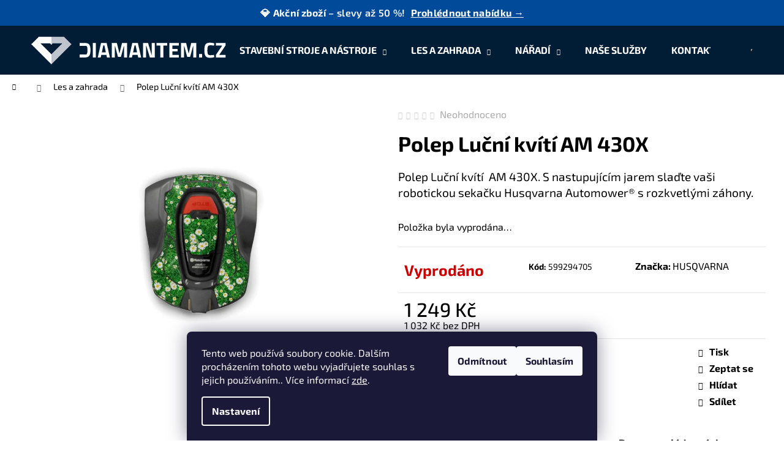

--- FILE ---
content_type: text/html; charset=utf-8
request_url: https://www.diamantem.cz/polep-lucni-kviti--am-430x/
body_size: 23007
content:
<!doctype html><html lang="cs" dir="ltr" class="header-background-dark external-fonts-loaded"><head><meta charset="utf-8" /><meta name="viewport" content="width=device-width,initial-scale=1" /><title>Polep Luční kvítí  AM 430X - jeden z největších prodejců značky Husqvarna</title><link rel="preconnect" href="https://cdn.myshoptet.com" /><link rel="dns-prefetch" href="https://cdn.myshoptet.com" /><link rel="preload" href="https://cdn.myshoptet.com/prj/dist/master/cms/libs/jquery/jquery-1.11.3.min.js" as="script" /><link href="https://cdn.myshoptet.com/prj/dist/master/cms/templates/frontend_templates/shared/css/font-face/exo-2.css" rel="stylesheet"><link href="https://cdn.myshoptet.com/prj/dist/master/shop/dist/font-shoptet-12.css.d637f40c301981789c16.css" rel="stylesheet"><script>
dataLayer = [];
dataLayer.push({'shoptet' : {
    "pageId": 817,
    "pageType": "productDetail",
    "currency": "CZK",
    "currencyInfo": {
        "decimalSeparator": ",",
        "exchangeRate": 1,
        "priceDecimalPlaces": 0,
        "symbol": "K\u010d",
        "symbolLeft": 0,
        "thousandSeparator": " "
    },
    "language": "cs",
    "projectId": 485617,
    "product": {
        "id": 26290,
        "guid": "9d223eec-aabd-11ec-9a77-ecf4bbd5fcf0",
        "hasVariants": false,
        "codes": [
            {
                "code": 599294705
            }
        ],
        "code": "599294705",
        "name": "Polep Lu\u010dn\u00ed kv\u00edt\u00ed  AM 430X",
        "appendix": "",
        "weight": 0.23999999999999999,
        "manufacturer": "HUSQVARNA",
        "manufacturerGuid": "1EF53345C72969B08CDADA0BA3DED3EE",
        "currentCategory": "Les a zahrada",
        "currentCategoryGuid": "deeeea18-6f27-11ec-a0e2-ecf4bbd5fcf0",
        "defaultCategory": "Les a zahrada",
        "defaultCategoryGuid": "deeeea18-6f27-11ec-a0e2-ecf4bbd5fcf0",
        "currency": "CZK",
        "priceWithVat": 1249
    },
    "stocks": [
        {
            "id": "ext",
            "title": "Sklad",
            "isDeliveryPoint": 0,
            "visibleOnEshop": 1
        }
    ],
    "cartInfo": {
        "id": null,
        "freeShipping": false,
        "freeShippingFrom": 5000,
        "leftToFreeGift": {
            "formattedPrice": "0 K\u010d",
            "priceLeft": 0
        },
        "freeGift": false,
        "leftToFreeShipping": {
            "priceLeft": 5000,
            "dependOnRegion": 0,
            "formattedPrice": "5 000 K\u010d"
        },
        "discountCoupon": [],
        "getNoBillingShippingPrice": {
            "withoutVat": 0,
            "vat": 0,
            "withVat": 0
        },
        "cartItems": [],
        "taxMode": "ORDINARY"
    },
    "cart": [],
    "customer": {
        "priceRatio": 1,
        "priceListId": 1,
        "groupId": null,
        "registered": false,
        "mainAccount": false
    }
}});
dataLayer.push({'cookie_consent' : {
    "marketing": "denied",
    "analytics": "denied"
}});
document.addEventListener('DOMContentLoaded', function() {
    shoptet.consent.onAccept(function(agreements) {
        if (agreements.length == 0) {
            return;
        }
        dataLayer.push({
            'cookie_consent' : {
                'marketing' : (agreements.includes(shoptet.config.cookiesConsentOptPersonalisation)
                    ? 'granted' : 'denied'),
                'analytics': (agreements.includes(shoptet.config.cookiesConsentOptAnalytics)
                    ? 'granted' : 'denied')
            },
            'event': 'cookie_consent'
        });
    });
});
</script>

<!-- Google Tag Manager -->
<script>(function(w,d,s,l,i){w[l]=w[l]||[];w[l].push({'gtm.start':
new Date().getTime(),event:'gtm.js'});var f=d.getElementsByTagName(s)[0],
j=d.createElement(s),dl=l!='dataLayer'?'&l='+l:'';j.async=true;j.src=
'https://www.googletagmanager.com/gtm.js?id='+i+dl;f.parentNode.insertBefore(j,f);
})(window,document,'script','dataLayer','GTM-5B4724V9');</script>
<!-- End Google Tag Manager -->

<meta property="og:type" content="website"><meta property="og:site_name" content="diamantem.cz"><meta property="og:url" content="https://www.diamantem.cz/polep-lucni-kviti--am-430x/"><meta property="og:title" content="Polep Luční kvítí  AM 430X - jeden z největších prodejců značky Husqvarna"><meta name="author" content="jeden z největších prodejců značky Husqvarna"><meta name="web_author" content="Shoptet.cz"><meta name="dcterms.rightsHolder" content="www.diamantem.cz"><meta name="robots" content="index,follow"><meta property="og:image" content="https://cdn.myshoptet.com/usr/www.diamantem.cz/user/shop/big/26290_1195-polep-lucni-kviti-am-430x.png?623b3c26"><meta property="og:description" content="Polep Luční kvítí  AM 430X"><meta name="description" content="Polep Luční kvítí  AM 430X"><meta property="product:price:amount" content="1249"><meta property="product:price:currency" content="CZK"><style>:root {--color-primary: #000000;--color-primary-h: 0;--color-primary-s: 0%;--color-primary-l: 0%;--color-primary-hover: #343434;--color-primary-hover-h: 0;--color-primary-hover-s: 0%;--color-primary-hover-l: 20%;--color-secondary: #000000;--color-secondary-h: 0;--color-secondary-s: 0%;--color-secondary-l: 0%;--color-secondary-hover: #343434;--color-secondary-hover-h: 0;--color-secondary-hover-s: 0%;--color-secondary-hover-l: 20%;--color-tertiary: #E2E2E2;--color-tertiary-h: 0;--color-tertiary-s: 0%;--color-tertiary-l: 89%;--color-tertiary-hover: #E2E2E2;--color-tertiary-hover-h: 0;--color-tertiary-hover-s: 0%;--color-tertiary-hover-l: 89%;--color-header-background: #001D35;--template-font: "Exo 2";--template-headings-font: "Exo 2";--header-background-url: none;--cookies-notice-background: #1A1937;--cookies-notice-color: #F8FAFB;--cookies-notice-button-hover: #f5f5f5;--cookies-notice-link-hover: #27263f;--templates-update-management-preview-mode-content: "Náhled aktualizací šablony je aktivní pro váš prohlížeč."}</style>
    
    <link href="https://cdn.myshoptet.com/prj/dist/master/shop/dist/main-12.less.cbeb3006c3de8c1b385d.css" rel="stylesheet" />
                <link href="https://cdn.myshoptet.com/prj/dist/master/shop/dist/mobile-header-v1-12.less.a3f5e7d2d0fb934ead19.css" rel="stylesheet" />
    
    <script>var shoptet = shoptet || {};</script>
    <script src="https://cdn.myshoptet.com/prj/dist/master/shop/dist/main-3g-header.js.05f199e7fd2450312de2.js"></script>
<!-- User include --><!-- project html code header -->
<!-- <link href="/user/documents/assets/css/style.css?v=" rel="stylesheet" /> -->
<meta name="google-site-verification" content="SG04KIBJscE6WG_W30Fs2HM1Q15VNL-5uiStcqQTvVo" />
<link href="/user/documents/assets/css/style.css?v=1.08" rel="stylesheet" />

<div class="promo-bar">
  💎 <strong>Akční zboží</strong> – slevy až 50 %! 
  <a href="/akce-a-slevy/" class="promo-link">Prohlédnout nabídku →</a>
</div>
<style>
.availability-label {
    font-weight: bold;
    font-size: 25px;
}

.flag {
  white-space: nowrap !important;
  overflow: hidden;
  text-overflow: ellipsis;
  display: inline-block;
  max-width: 100%;
  line-height: 1.2em;
  vertical-align: middle;
}

.flag.flag-discount {
  display: inline-flex !important;
  align-items: center;            
  justify-content: center;
  white-space: nowrap;
  width: auto !important;
  min-width: fit-content;
  padding: 4px 10px;
  border-radius: 20px;
  background-color: #0054a6;
  color: #fff;
  font-weight: 600;
  line-height: 1.2em;
}

.promo-bar {
  background-color: #004A99;
  color: #fff;
  text-align: center;
  padding: 10px 15px;
  font-size: 16px;
  font-weight: 600;
  letter-spacing: 0.3px;
  position: relative;
  z-index: 2000;
}

.promo-bar a.promo-link {
  color: #ffffff;
  text-decoration: underline;
  margin-left: 5px;
  font-weight: 700;
}

.promo-bar a.promo-link:hover {
  text-decoration: none;
}

@media (max-width: 768px) {
  .promo-bar {
    display: none !important;
  }
</style>
<!-- /User include --><link rel="shortcut icon" href="/favicon.png" type="image/x-icon" /><link rel="canonical" href="https://www.diamantem.cz/polep-lucni-kviti--am-430x/" />    <!-- Global site tag (gtag.js) - Google Analytics -->
    <script async src="https://www.googletagmanager.com/gtag/js?id=G-66RZPDEKSP"></script>
    <script>
        
        window.dataLayer = window.dataLayer || [];
        function gtag(){dataLayer.push(arguments);}
        

                    console.debug('default consent data');

            gtag('consent', 'default', {"ad_storage":"denied","analytics_storage":"denied","ad_user_data":"denied","ad_personalization":"denied","wait_for_update":500});
            dataLayer.push({
                'event': 'default_consent'
            });
        
        gtag('js', new Date());

        
                gtag('config', 'G-66RZPDEKSP', {"groups":"GA4","send_page_view":false,"content_group":"productDetail","currency":"CZK","page_language":"cs"});
        
                gtag('config', 'AW-17724197389', {"allow_enhanced_conversions":true});
        
        
        
        
        
                    gtag('event', 'page_view', {"send_to":"GA4","page_language":"cs","content_group":"productDetail","currency":"CZK"});
        
                gtag('set', 'currency', 'CZK');

        gtag('event', 'view_item', {
            "send_to": "UA",
            "items": [
                {
                    "id": "599294705",
                    "name": "Polep Lu\u010dn\u00ed kv\u00edt\u00ed  AM 430X",
                    "category": "Les a zahrada",
                                        "brand": "HUSQVARNA",
                                                            "price": 1032
                }
            ]
        });
        
        
        
        
        
                    gtag('event', 'view_item', {"send_to":"GA4","page_language":"cs","content_group":"productDetail","value":1032,"currency":"CZK","items":[{"item_id":"599294705","item_name":"Polep Lu\u010dn\u00ed kv\u00edt\u00ed  AM 430X","item_brand":"HUSQVARNA","item_category":"Les a zahrada","price":1032,"quantity":1,"index":0}]});
        
        
        
        
        
        
        
        document.addEventListener('DOMContentLoaded', function() {
            if (typeof shoptet.tracking !== 'undefined') {
                for (var id in shoptet.tracking.bannersList) {
                    gtag('event', 'view_promotion', {
                        "send_to": "UA",
                        "promotions": [
                            {
                                "id": shoptet.tracking.bannersList[id].id,
                                "name": shoptet.tracking.bannersList[id].name,
                                "position": shoptet.tracking.bannersList[id].position
                            }
                        ]
                    });
                }
            }

            shoptet.consent.onAccept(function(agreements) {
                if (agreements.length !== 0) {
                    console.debug('gtag consent accept');
                    var gtagConsentPayload =  {
                        'ad_storage': agreements.includes(shoptet.config.cookiesConsentOptPersonalisation)
                            ? 'granted' : 'denied',
                        'analytics_storage': agreements.includes(shoptet.config.cookiesConsentOptAnalytics)
                            ? 'granted' : 'denied',
                                                                                                'ad_user_data': agreements.includes(shoptet.config.cookiesConsentOptPersonalisation)
                            ? 'granted' : 'denied',
                        'ad_personalization': agreements.includes(shoptet.config.cookiesConsentOptPersonalisation)
                            ? 'granted' : 'denied',
                        };
                    console.debug('update consent data', gtagConsentPayload);
                    gtag('consent', 'update', gtagConsentPayload);
                    dataLayer.push(
                        { 'event': 'update_consent' }
                    );
                }
            });
        });
    </script>
</head><body class="desktop id-817 in-les-a-zahrada template-12 type-product type-detail one-column-body columns-mobile-2 columns-4 ums_forms_redesign--off ums_a11y_category_page--on ums_discussion_rating_forms--off ums_flags_display_unification--on ums_a11y_login--on mobile-header-version-1"><noscript>
    <style>
        #header {
            padding-top: 0;
            position: relative !important;
            top: 0;
        }
        .header-navigation {
            position: relative !important;
        }
        .overall-wrapper {
            margin: 0 !important;
        }
        body:not(.ready) {
            visibility: visible !important;
        }
    </style>
    <div class="no-javascript">
        <div class="no-javascript__title">Musíte změnit nastavení vašeho prohlížeče</div>
        <div class="no-javascript__text">Podívejte se na: <a href="https://www.google.com/support/bin/answer.py?answer=23852">Jak povolit JavaScript ve vašem prohlížeči</a>.</div>
        <div class="no-javascript__text">Pokud používáte software na blokování reklam, může být nutné povolit JavaScript z této stránky.</div>
        <div class="no-javascript__text">Děkujeme.</div>
    </div>
</noscript>

        <div id="fb-root"></div>
        <script>
            window.fbAsyncInit = function() {
                FB.init({
//                    appId            : 'your-app-id',
                    autoLogAppEvents : true,
                    xfbml            : true,
                    version          : 'v19.0'
                });
            };
        </script>
        <script async defer crossorigin="anonymous" src="https://connect.facebook.net/cs_CZ/sdk.js"></script>
<!-- Google Tag Manager (noscript) -->
<noscript><iframe src="https://www.googletagmanager.com/ns.html?id=GTM-5B4724V9"
height="0" width="0" style="display:none;visibility:hidden"></iframe></noscript>
<!-- End Google Tag Manager (noscript) -->

    <div class="siteCookies siteCookies--bottom siteCookies--dark js-siteCookies" role="dialog" data-testid="cookiesPopup" data-nosnippet>
        <div class="siteCookies__form">
            <div class="siteCookies__content">
                <div class="siteCookies__text">
                    Tento web používá soubory cookie. Dalším procházením tohoto webu vyjadřujete souhlas s jejich používáním.. Více informací <a href="/podminky-ochrany-osobnich-udaju/" target="_blank" rel="noopener noreferrer">zde</a>.
                </div>
                <p class="siteCookies__links">
                    <button class="siteCookies__link js-cookies-settings" aria-label="Nastavení cookies" data-testid="cookiesSettings">Nastavení</button>
                </p>
            </div>
            <div class="siteCookies__buttonWrap">
                                    <button class="siteCookies__button js-cookiesConsentSubmit" value="reject" aria-label="Odmítnout cookies" data-testid="buttonCookiesReject">Odmítnout</button>
                                <button class="siteCookies__button js-cookiesConsentSubmit" value="all" aria-label="Přijmout cookies" data-testid="buttonCookiesAccept">Souhlasím</button>
            </div>
        </div>
        <script>
            document.addEventListener("DOMContentLoaded", () => {
                const siteCookies = document.querySelector('.js-siteCookies');
                document.addEventListener("scroll", shoptet.common.throttle(() => {
                    const st = document.documentElement.scrollTop;
                    if (st > 1) {
                        siteCookies.classList.add('siteCookies--scrolled');
                    } else {
                        siteCookies.classList.remove('siteCookies--scrolled');
                    }
                }, 100));
            });
        </script>
    </div>
<a href="#content" class="skip-link sr-only">Přejít na obsah</a><div class="overall-wrapper">
    <div class="user-action">
                        <dialog id="login" class="dialog dialog--modal dialog--fullscreen js-dialog--modal" aria-labelledby="loginHeading">
        <div class="dialog__close dialog__close--arrow">
                        <button type="button" class="btn toggle-window-arr" data-dialog-close data-testid="backToShop">Zpět <span>do obchodu</span></button>
            </div>
        <div class="dialog__wrapper">
            <div class="dialog__content dialog__content--form">
                <div class="dialog__header">
                    <h2 id="loginHeading" class="dialog__heading dialog__heading--login">Přihlášení k vašemu účtu</h2>
                </div>
                <div id="customerLogin" class="dialog__body">
                    <form action="/action/Customer/Login/" method="post" id="formLoginIncluded" class="csrf-enabled formLogin" data-testid="formLogin"><input type="hidden" name="referer" value="" /><div class="form-group"><div class="input-wrapper email js-validated-element-wrapper no-label"><input type="email" name="email" class="form-control" autofocus placeholder="E-mailová adresa (např. jan@novak.cz)" data-testid="inputEmail" autocomplete="email" required /></div></div><div class="form-group"><div class="input-wrapper password js-validated-element-wrapper no-label"><input type="password" name="password" class="form-control" placeholder="Heslo" data-testid="inputPassword" autocomplete="current-password" required /><span class="no-display">Nemůžete vyplnit toto pole</span><input type="text" name="surname" value="" class="no-display" /></div></div><div class="form-group"><div class="login-wrapper"><button type="submit" class="btn btn-secondary btn-text btn-login" data-testid="buttonSubmit">Přihlásit se</button><div class="password-helper"><a href="/registrace/" data-testid="signup" rel="nofollow">Nová registrace</a><a href="/klient/zapomenute-heslo/" rel="nofollow">Zapomenuté heslo</a></div></div></div></form>
                </div>
            </div>
        </div>
    </dialog>
            </div>
<header id="header"><div class="container navigation-wrapper"><div class="site-name"><a href="/" data-testid="linkWebsiteLogo"><img src="https://cdn.myshoptet.com/usr/www.diamantem.cz/user/logos/image_1_(2).png" alt="jeden z největších prodejců značky Husqvarna" fetchpriority="low" /></a></div><nav id="navigation" aria-label="Hlavní menu" data-collapsible="true"><div class="navigation-in menu"><ul class="menu-level-1" role="menubar" data-testid="headerMenuItems"><li class="menu-item-709 ext" role="none"><a href="/stavebni-stroje-a-nastroje/" data-testid="headerMenuItem" role="menuitem" aria-haspopup="true" aria-expanded="false"><b>Stavební stroje a nástroje</b><span class="submenu-arrow"></span></a><ul class="menu-level-2" aria-label="Stavební stroje a nástroje" tabindex="-1" role="menu"><li class="menu-item-1584" role="none"><a href="/kompresory/" data-image="https://cdn.myshoptet.com/usr/www.diamantem.cz/user/categories/thumb/31578.jpg" data-testid="headerMenuItem" role="menuitem"><span>Kompresory</span></a>
                        </li><li class="menu-item-1549" role="none"><a href="/pouzite-zbozi/" data-image="https://cdn.myshoptet.com/usr/www.diamantem.cz/user/categories/thumb/istockphoto-1425210157-170667a.jpg" data-testid="headerMenuItem" role="menuitem"><span>Použité zboží</span></a>
                        </li><li class="menu-item-1489" role="none"><a href="/profesionalni-vysavace/" data-image="https://cdn.myshoptet.com/usr/www.diamantem.cz/user/categories/thumb/768c085b-b47d-4034-b06f-c39b4cb9b32b.jpeg" data-testid="headerMenuItem" role="menuitem"><span>Profesionální vysavače</span></a>
                        </li><li class="menu-item-712" role="none"><a href="/rucni-rozbrusovaci-pily/" data-image="https://cdn.myshoptet.com/usr/www.diamantem.cz/user/categories/thumb/k7000_category.png" data-testid="headerMenuItem" role="menuitem"><span>Ruční rozbrušovací pily</span></a>
                        </li><li class="menu-item-718" role="none"><a href="/akce-a-slevy/" data-image="https://cdn.myshoptet.com/usr/www.diamantem.cz/user/categories/thumb/akce-sleva-kurz1.jpg" data-testid="headerMenuItem" role="menuitem"><span>Akce a slevy</span></a>
                        </li><li class="menu-item-736" role="none"><a href="/stolove-pily/" data-image="https://cdn.myshoptet.com/usr/www.diamantem.cz/user/categories/thumb/abaf6beb-75f4-418f-99ab-063395ee0d8e.jpeg" data-testid="headerMenuItem" role="menuitem"><span>Pily na zdivo a dlaždice</span></a>
                        </li><li class="menu-item-742" role="none"><a href="/rezani-spar/" data-image="https://cdn.myshoptet.com/usr/www.diamantem.cz/user/categories/thumb/492d331b-07f9-4b10-ad86-fc05c3f45f50.jpeg" data-testid="headerMenuItem" role="menuitem"><span>Řezání spár</span></a>
                        </li><li class="menu-item-751" role="none"><a href="/hutnici-technika/" data-image="https://cdn.myshoptet.com/usr/www.diamantem.cz/user/categories/thumb/6062e776-024d-40c0-9d24-a844ee24f970.jpeg" data-testid="headerMenuItem" role="menuitem"><span>Hutnící technika</span></a>
                        </li><li class="menu-item-757" role="none"><a href="/jadrove-vrtani/" data-image="https://cdn.myshoptet.com/usr/www.diamantem.cz/user/categories/thumb/7690d05b-c93a-4ce4-b2c2-9aaeb305b543.jpeg" data-testid="headerMenuItem" role="menuitem"><span>Jádrové vrtání</span></a>
                        </li><li class="menu-item-763" role="none"><a href="/rezani-sten/" data-image="https://cdn.myshoptet.com/usr/www.diamantem.cz/user/categories/thumb/19c3f747-4e5b-4dc7-9479-9b7cfbb28d81.jpeg" data-testid="headerMenuItem" role="menuitem"><span>Řezání stěn</span></a>
                        </li><li class="menu-item-769" role="none"><a href="/podlahove-brusky/" data-image="https://cdn.myshoptet.com/usr/www.diamantem.cz/user/categories/thumb/hc510-0338.png" data-testid="headerMenuItem" role="menuitem"><span>Příprava a úprava povrchů</span></a>
                        </li><li class="menu-item-775" role="none"><a href="/rezani-diamantovym-lanem/" data-image="https://cdn.myshoptet.com/usr/www.diamantem.cz/user/categories/thumb/4d01fc23-c4d3-4242-aa2e-ece4c8b48642.jpeg" data-testid="headerMenuItem" role="menuitem"><span>Řezání diamantovým lanem</span></a>
                        </li><li class="menu-item-1333" role="none"><a href="/diamantove-nastroje/" data-image="https://cdn.myshoptet.com/usr/www.diamantem.cz/user/categories/thumb/5537f82c-3c99-41ed-9c2c-809eaf55115f_4_5005_c.jpeg" data-testid="headerMenuItem" role="menuitem"><span>Diamantové nástroje</span></a>
                        </li><li class="menu-item-1558" role="none"><a href="/vibratory-na-beton/" data-image="https://cdn.myshoptet.com/usr/www.diamantem.cz/user/categories/thumb/cdcf41f9-5620-4455-9cc7-87c505caf30a.jpeg" data-testid="headerMenuItem" role="menuitem"><span>Vibrátory na beton</span></a>
                        </li><li class="menu-item-1583" role="none"><a href="/podlahove-frezy/" data-image="https://cdn.myshoptet.com/usr/www.diamantem.cz/user/categories/thumb/00934a1e-3987-442c-982c-bd92c181b488.jpeg" data-testid="headerMenuItem" role="menuitem"><span>Podlahové frézy</span></a>
                        </li><li class="menu-item-1590" role="none"><a href="/stenove-pily/" data-testid="headerMenuItem" role="menuitem"><span>Stěnové pily</span></a>
                        </li><li class="menu-item-1620" role="none"><a href="/demolicni-technika/" data-image="https://cdn.myshoptet.com/usr/www.diamantem.cz/user/categories/thumb/dd620e79-37fb-497d-b4be-eb35a0290cf7.jpeg" data-testid="headerMenuItem" role="menuitem"><span>Demoliční technika</span></a>
                        </li></ul></li>
<li class="menu-item-817 ext" role="none"><a href="/les-a-zahrada/" class="active" data-testid="headerMenuItem" role="menuitem" aria-haspopup="true" aria-expanded="false"><b>Les a zahrada</b><span class="submenu-arrow"></span></a><ul class="menu-level-2" aria-label="Les a zahrada" tabindex="-1" role="menu"><li class="menu-item-820" role="none"><a href="/plotostrihy/" data-image="https://cdn.myshoptet.com/usr/www.diamantem.cz/user/categories/thumb/24358.png" data-testid="headerMenuItem" role="menuitem"><span>Plotostřihy</span></a>
                        </li><li class="menu-item-826" role="none"><a href="/vyhodna-nabidka/" data-image="https://cdn.myshoptet.com/usr/www.diamantem.cz/user/categories/thumb/akce-sleva-kurz1-1.jpg" data-testid="headerMenuItem" role="menuitem"><span>Výhodná nabídka</span></a>
                        </li><li class="menu-item-838" role="none"><a href="/vyzinace/" data-image="https://cdn.myshoptet.com/usr/www.diamantem.cz/user/categories/thumb/24685.png" data-testid="headerMenuItem" role="menuitem"><span>Vyžínače</span></a>
                        </li><li class="menu-item-847" role="none"><a href="/pily/" data-image="https://cdn.myshoptet.com/usr/www.diamantem.cz/user/categories/thumb/24343.png" data-testid="headerMenuItem" role="menuitem"><span>Pily</span></a>
                        </li><li class="menu-item-862" role="none"><a href="/foukace/" data-image="https://cdn.myshoptet.com/usr/www.diamantem.cz/user/categories/thumb/24304.png" data-testid="headerMenuItem" role="menuitem"><span>Foukače</span></a>
                        </li><li class="menu-item-889" role="none"><a href="/krovinorezy/" data-image="https://cdn.myshoptet.com/usr/www.diamantem.cz/user/categories/thumb/24325.png" data-testid="headerMenuItem" role="menuitem"><span>Křovinořezy</span></a>
                        </li><li class="menu-item-922" role="none"><a href="/vyvetvovaci-pily/" data-image="https://cdn.myshoptet.com/usr/www.diamantem.cz/user/categories/thumb/27208.png" data-testid="headerMenuItem" role="menuitem"><span>Vyvětvovací pily</span></a>
                        </li><li class="menu-item-946" role="none"><a href="/sekacky/" data-image="https://cdn.myshoptet.com/usr/www.diamantem.cz/user/categories/thumb/24385.png" data-testid="headerMenuItem" role="menuitem"><span>Sekačky</span></a>
                        </li><li class="menu-item-955" role="none"><a href="/roboticke-sekacky/" data-image="https://cdn.myshoptet.com/usr/www.diamantem.cz/user/categories/thumb/26449.png" data-testid="headerMenuItem" role="menuitem"><span>Robotické sekačky</span></a>
                        </li><li class="menu-item-988" role="none"><a href="/ridery/" data-image="https://cdn.myshoptet.com/usr/www.diamantem.cz/user/categories/thumb/26359.png" data-testid="headerMenuItem" role="menuitem"><span>Ridery</span></a>
                        </li><li class="menu-item-997" role="none"><a href="/vysokotlake-cistice/" data-image="https://cdn.myshoptet.com/usr/www.diamantem.cz/user/categories/thumb/27193.png" data-testid="headerMenuItem" role="menuitem"><span>Vysokotlaké čističe</span></a>
                        </li><li class="menu-item-1018" role="none"><a href="/odmechovac/" data-image="https://cdn.myshoptet.com/usr/www.diamantem.cz/user/categories/thumb/24331.png" data-testid="headerMenuItem" role="menuitem"><span>Odmechovač</span></a>
                        </li><li class="menu-item-1036" role="none"><a href="/traktory/" data-image="https://cdn.myshoptet.com/usr/www.diamantem.cz/user/categories/thumb/26857.png" data-testid="headerMenuItem" role="menuitem"><span>Traktory</span></a>
                        </li><li class="menu-item-1042" role="none"><a href="/kultivatory/" data-image="https://cdn.myshoptet.com/usr/www.diamantem.cz/user/categories/thumb/25414.png" data-testid="headerMenuItem" role="menuitem"><span>Kultivátory</span></a>
                        </li><li class="menu-item-1051" role="none"><a href="/zaci-stroje/" data-image="https://cdn.myshoptet.com/usr/www.diamantem.cz/user/categories/thumb/27475.png" data-testid="headerMenuItem" role="menuitem"><span>Žací stroje</span></a>
                        </li><li class="menu-item-1072" role="none"><a href="/vysavace/" data-image="https://cdn.myshoptet.com/usr/www.diamantem.cz/user/categories/thumb/h410-1552.jpeg" data-testid="headerMenuItem" role="menuitem"><span>Vysavače</span></a>
                        </li><li class="menu-item-1078" role="none"><a href="/cerpadla/" data-image="https://cdn.myshoptet.com/usr/www.diamantem.cz/user/categories/thumb/27112.png" data-testid="headerMenuItem" role="menuitem"><span>Čerpadla</span></a>
                        </li><li class="menu-item-1084" role="none"><a href="/generatory/" data-image="https://cdn.myshoptet.com/usr/www.diamantem.cz/user/categories/thumb/25108.png" data-testid="headerMenuItem" role="menuitem"><span>Generátory</span></a>
                        </li><li class="menu-item-1099" role="none"><a href="/prislusenstvi-a-dily/" data-image="https://cdn.myshoptet.com/usr/www.diamantem.cz/user/categories/thumb/24967.png" data-testid="headerMenuItem" role="menuitem"><span>Příslušenství a díly</span></a>
                        </li><li class="menu-item-1291" role="none"><a href="/obleceni-a-doplnky/" data-image="https://cdn.myshoptet.com/usr/www.diamantem.cz/user/categories/thumb/24712.png" data-testid="headerMenuItem" role="menuitem"><span>Oblečení a doplňky</span></a>
                        </li><li class="menu-item-1528" role="none"><a href="/gardena/" data-image="https://cdn.myshoptet.com/usr/www.diamantem.cz/user/categories/thumb/d8863e34-688e-4219-aaeb-dcc0a278f176.jpeg" data-testid="headerMenuItem" role="menuitem"><span>Gardena</span></a>
                        </li></ul></li>
<li class="menu-item-1602 ext" role="none"><a href="/naradi/" data-testid="headerMenuItem" role="menuitem" aria-haspopup="true" aria-expanded="false"><b>Nářadí</b><span class="submenu-arrow"></span></a><ul class="menu-level-2" aria-label="Nářadí" tabindex="-1" role="menu"><li class="menu-item-1608" role="none"><a href="/rucni-naradi/" data-image="https://cdn.myshoptet.com/usr/www.diamantem.cz/user/categories/thumb/gola_sada_narex12a14.png" data-testid="headerMenuItem" role="menuitem"><span>Ruční nářadí</span></a>
                        </li><li class="menu-item-1611" role="none"><a href="/ulozne-systemy/" data-image="https://cdn.myshoptet.com/usr/www.diamantem.cz/user/categories/thumb/300dpi_2000px-1-93-935_4.jpg" data-testid="headerMenuItem" role="menuitem"><span>Úložné systémy</span></a>
                        </li><li class="menu-item-1614" role="none"><a href="/aku-naradi/" data-image="https://cdn.myshoptet.com/usr/www.diamantem.cz/user/categories/thumb/300dpi_1500px-dcd791d2b_1.jpg" data-testid="headerMenuItem" role="menuitem"><span>Aku nářadí</span></a>
                        </li><li class="menu-item-1617" role="none"><a href="/elektricke-naradi/" data-image="https://cdn.myshoptet.com/usr/www.diamantem.cz/user/categories/thumb/300dpi_1500px-fme190_1.jpg" data-testid="headerMenuItem" role="menuitem"><span>Elektrické nářadí</span></a>
                        </li></ul></li>
<li class="menu-item-1516" role="none"><a href="/nase-sluzby/" data-testid="headerMenuItem" role="menuitem" aria-expanded="false"><b>Naše služby</b></a></li>
<li class="menu-item-29" role="none"><a href="/kontakt/" data-testid="headerMenuItem" role="menuitem" aria-expanded="false"><b>Kontakt</b></a></li>
</ul>
    <ul class="navigationActions" role="menu">
                            <li role="none">
                                    <a href="/login/?backTo=%2Fpolep-lucni-kviti--am-430x%2F" rel="nofollow" data-testid="signin" role="menuitem"><span>Přihlášení</span></a>
                            </li>
                        </ul>
</div><span class="navigation-close"></span></nav><div class="menu-helper" data-testid="hamburgerMenu"><span>Více</span></div>

    <div class="navigation-buttons">
                <a href="#" class="toggle-window" data-target="search" data-testid="linkSearchIcon"><span class="sr-only">Hledat</span></a>
                    
        <button class="top-nav-button top-nav-button-login" type="button" data-dialog-id="login" aria-haspopup="dialog" aria-controls="login" data-testid="signin">
            <span class="sr-only">Přihlášení</span>
        </button>
                    <a href="/kosik/" class="toggle-window cart-count" data-target="cart" data-testid="headerCart" rel="nofollow" aria-haspopup="dialog" aria-expanded="false" aria-controls="cart-widget"><span class="sr-only">Nákupní košík</span></a>
        <a href="#" class="toggle-window" data-target="navigation" data-testid="hamburgerMenu"><span class="sr-only">Menu</span></a>
    </div>

</div></header><!-- / header -->


<div id="content-wrapper" class="container_resetted content-wrapper">
    
                                <div class="breadcrumbs navigation-home-icon-wrapper" itemscope itemtype="https://schema.org/BreadcrumbList">
                                                                            <span id="navigation-first" data-basetitle="jeden z největších prodejců značky Husqvarna" itemprop="itemListElement" itemscope itemtype="https://schema.org/ListItem">
                <a href="/" itemprop="item" class="navigation-home-icon"><span class="sr-only" itemprop="name">Domů</span></a>
                <span class="navigation-bullet">/</span>
                <meta itemprop="position" content="1" />
            </span>
                                <span id="navigation-1" itemprop="itemListElement" itemscope itemtype="https://schema.org/ListItem">
                <a href="/les-a-zahrada/" itemprop="item" data-testid="breadcrumbsSecondLevel"><span itemprop="name">Les a zahrada</span></a>
                <span class="navigation-bullet">/</span>
                <meta itemprop="position" content="2" />
            </span>
                                            <span id="navigation-2" itemprop="itemListElement" itemscope itemtype="https://schema.org/ListItem" data-testid="breadcrumbsLastLevel">
                <meta itemprop="item" content="https://www.diamantem.cz/polep-lucni-kviti--am-430x/" />
                <meta itemprop="position" content="3" />
                <span itemprop="name" data-title="Polep Luční kvítí  AM 430X">Polep Luční kvítí  AM 430X <span class="appendix"></span></span>
            </span>
            </div>
            
    <div class="content-wrapper-in">
                <main id="content" class="content wide">
                            
<div class="p-detail" itemscope itemtype="https://schema.org/Product">

    
    <meta itemprop="name" content="Polep Luční kvítí  AM 430X" />
    <meta itemprop="category" content="Úvodní stránka &gt; Les a zahrada &gt; Polep Luční kvítí  AM 430X" />
    <meta itemprop="url" content="https://www.diamantem.cz/polep-lucni-kviti--am-430x/" />
    <meta itemprop="image" content="https://cdn.myshoptet.com/usr/www.diamantem.cz/user/shop/big/26290_1195-polep-lucni-kviti-am-430x.png?623b3c26" />
            <meta itemprop="description" content="Polep Luční kvítí  AM 430X. S nastupujícím jarem slaďte vaši robotickou sekačku Husqvarna Automower® s rozkvetlými záhony." />
                <span class="js-hidden" itemprop="manufacturer" itemscope itemtype="https://schema.org/Organization">
            <meta itemprop="name" content="HUSQVARNA" />
        </span>
        <span class="js-hidden" itemprop="brand" itemscope itemtype="https://schema.org/Brand">
            <meta itemprop="name" content="HUSQVARNA" />
        </span>
                            <meta itemprop="gtin13" content="7392930513617" />            
        <div class="p-detail-inner">

        <div class="p-data-wrapper">
            <div class="p-detail-inner-header">
                            <div class="stars-wrapper">
            
<span class="stars star-list">
                                                <span class="star star-off show-tooltip is-active productRatingAction" data-productid="26290" data-score="1" title="    Hodnocení:
            Neohodnoceno    "></span>
                    
                                                <span class="star star-off show-tooltip is-active productRatingAction" data-productid="26290" data-score="2" title="    Hodnocení:
            Neohodnoceno    "></span>
                    
                                                <span class="star star-off show-tooltip is-active productRatingAction" data-productid="26290" data-score="3" title="    Hodnocení:
            Neohodnoceno    "></span>
                    
                                                <span class="star star-off show-tooltip is-active productRatingAction" data-productid="26290" data-score="4" title="    Hodnocení:
            Neohodnoceno    "></span>
                    
                                                <span class="star star-off show-tooltip is-active productRatingAction" data-productid="26290" data-score="5" title="    Hodnocení:
            Neohodnoceno    "></span>
                    
    </span>
            <span class="stars-label">
                                Neohodnoceno                    </span>
        </div>
                    <h1>
                      Polep Luční kvítí  AM 430X                </h1>
            </div>

                            <div class="p-short-description" data-testid="productCardShortDescr">
                    <p style="text-align: left;">Polep Luční kvítí  AM 430X. S nastupujícím jarem slaďte vaši robotickou sekačku Husqvarna Automower® s rozkvetlými záhony.</p>
                </div>
            

            <form action="/action/Cart/addCartItem/" method="post" id="product-detail-form" class="pr-action csrf-enabled" data-testid="formProduct">
                <meta itemprop="productID" content="26290" /><meta itemprop="identifier" content="9d223eec-aabd-11ec-9a77-ecf4bbd5fcf0" /><meta itemprop="sku" content="599294705" /><span itemprop="offers" itemscope itemtype="https://schema.org/Offer"><link itemprop="availability" href="https://schema.org/OutOfStock" /><meta itemprop="url" content="https://www.diamantem.cz/polep-lucni-kviti--am-430x/" /><meta itemprop="price" content="1249.00" /><meta itemprop="priceCurrency" content="CZK" /><link itemprop="itemCondition" href="https://schema.org/NewCondition" /></span><input type="hidden" name="productId" value="26290" /><input type="hidden" name="priceId" value="40162" /><input type="hidden" name="language" value="cs" />

                <div class="p-variants-block">
                                    <table class="detail-parameters">
                        <tbody>
                        
                        
                                                                            <tr class="sold-out">
        <td colspan="2">
            Položka byla vyprodána&hellip;
        </td>
    </tr>
                        </tbody>
                    </table>
                            </div>



            <div class="p-basic-info-block">
                <div class="block">
                                                            

    
    <span class="availability-label" style="color: #cb0000" data-testid="labelAvailability">
                    Vyprodáno            </span>
    
                                </div>
                <div class="block">
                                            <span class="p-code">
        <span class="p-code-label">Kód:</span>
                    <span>599294705</span>
            </span>
                </div>
                <div class="block">
                                                                <span class="p-manufacturer-label">Značka: </span> <a href="/znacka/husqvarna/" data-testid="productCardBrandName">HUSQVARNA</a>
                                    </div>
            </div>

                                        
            <div class="p-to-cart-block">
                            <div class="p-final-price-wrapper">
                                                            <strong class="price-final" data-testid="productCardPrice">
            <span class="price-final-holder">
                1 249 Kč
    

        </span>
    </strong>
                        <span class="price-additional">
                                        1 032 Kč
            bez DPH                            </span>
                        <span class="price-measure">
                    
                        </span>
                    
                </div>
                            <div class="p-add-to-cart-wrapper">
                                                        </div>
            </div>


            </form>

            
            

            <div class="p-param-block">
                <div class="detail-parameters-wrapper">
                    <table class="detail-parameters second">
                        <tr>
    <th>
        <span class="row-header-label">
            Kategorie<span class="row-header-label-colon">:</span>
        </span>
    </th>
    <td>
        <a href="/les-a-zahrada/">Les a zahrada</a>    </td>
</tr>
    <tr>
        <th>
            <span class="row-header-label">
                Hmotnost<span class="row-header-label-colon">:</span>
            </span>
        </th>
        <td>
            0.24 kg
        </td>
    </tr>
    <tr class="productEan">
      <th>
          <span class="row-header-label productEan__label">
              EAN<span class="row-header-label-colon">:</span>
          </span>
      </th>
      <td>
          <span class="productEan__value">7392930513617</span>
      </td>
  </tr>
    <tr class="sold-out">
        <td colspan="2">
            Položka byla vyprodána&hellip;
        </td>
    </tr>
                    </table>
                </div>
                <div class="social-buttons-wrapper">
                    <div class="link-icons watchdog-active" data-testid="productDetailActionIcons">
    <a href="#" class="link-icon print" title="Tisknout produkt"><span>Tisk</span></a>
    <a href="/polep-lucni-kviti--am-430x:dotaz/" class="link-icon chat" title="Mluvit s prodejcem" rel="nofollow"><span>Zeptat se</span></a>
            <a href="/polep-lucni-kviti--am-430x:hlidat-cenu/" class="link-icon watchdog" title="Hlídat cenu" rel="nofollow"><span>Hlídat</span></a>
                <a href="#" class="link-icon share js-share-buttons-trigger" title="Sdílet produkt"><span>Sdílet</span></a>
    </div>
                        <div class="social-buttons no-display">
                    <div class="twitter">
                <script>
        window.twttr = (function(d, s, id) {
            var js, fjs = d.getElementsByTagName(s)[0],
                t = window.twttr || {};
            if (d.getElementById(id)) return t;
            js = d.createElement(s);
            js.id = id;
            js.src = "https://platform.twitter.com/widgets.js";
            fjs.parentNode.insertBefore(js, fjs);
            t._e = [];
            t.ready = function(f) {
                t._e.push(f);
            };
            return t;
        }(document, "script", "twitter-wjs"));
        </script>

<a
    href="https://twitter.com/share"
    class="twitter-share-button"
        data-lang="cs"
    data-url="https://www.diamantem.cz/polep-lucni-kviti--am-430x/"
>Tweet</a>

            </div>
                    <div class="facebook">
                <div
            data-layout="button_count"
        class="fb-like"
        data-action="like"
        data-show-faces="false"
        data-share="false"
                        data-width="285"
        data-height="26"
    >
</div>

            </div>
                                <div class="close-wrapper">
        <a href="#" class="close-after js-share-buttons-trigger" title="Sdílet produkt">Zavřít</a>
    </div>

            </div>
                </div>
            </div>


                                </div>

        <div class="p-image-wrapper">
            
            <div class="p-image" style="" data-testid="mainImage">
                

<a href="https://cdn.myshoptet.com/usr/www.diamantem.cz/user/shop/big/26290_1195-polep-lucni-kviti-am-430x.png?623b3c26" class="p-main-image cloud-zoom cbox" data-href="https://cdn.myshoptet.com/usr/www.diamantem.cz/user/shop/orig/26290_1195-polep-lucni-kviti-am-430x.png?623b3c26"><img src="https://cdn.myshoptet.com/usr/www.diamantem.cz/user/shop/big/26290_1195-polep-lucni-kviti-am-430x.png?623b3c26" alt="1195 polep lucni kviti am 430x" width="1024" height="768"  fetchpriority="high" />
</a>                


                

    

            </div>
            <div class="row">
                            </div>

        </div>
    </div>

    <div class="container container--bannersBenefit">
                                <div class="benefitBanner position--benefitProduct">
                                    <div class="benefitBanner__item"><div class="benefitBanner__picture"><img src="data:image/svg+xml,%3Csvg%20width%3D%22100%22%20height%3D%22100%22%20xmlns%3D%22http%3A%2F%2Fwww.w3.org%2F2000%2Fsvg%22%3E%3C%2Fsvg%3E" data-src="https://cdn.myshoptet.com/usr/www.diamantem.cz/user/banners/13-2.png?68e4ff4d" class="benefitBanner__img" alt="Servis" fetchpriority="low" width="100" height="100"></div><div class="benefitBanner__content"><strong class="benefitBanner__title">Servis</strong><div class="benefitBanner__data">Vyzvednutí u Vás</div></div></div>
                                                <div class="benefitBanner__item"><div class="benefitBanner__picture"><img src="data:image/svg+xml,%3Csvg%20width%3D%22100%22%20height%3D%22100%22%20xmlns%3D%22http%3A%2F%2Fwww.w3.org%2F2000%2Fsvg%22%3E%3C%2Fsvg%3E" data-src="https://cdn.myshoptet.com/usr/www.diamantem.cz/user/banners/14-2.png?68e4ff4d" class="benefitBanner__img" alt="Představení stroje" fetchpriority="low" width="100" height="100"></div><div class="benefitBanner__content"><strong class="benefitBanner__title">Představení stroje</strong><div class="benefitBanner__data">Dojedeme a nainstalujeme</div></div></div>
                                                <div class="benefitBanner__item"><div class="benefitBanner__picture"><img src="data:image/svg+xml,%3Csvg%20width%3D%22100%22%20height%3D%22100%22%20xmlns%3D%22http%3A%2F%2Fwww.w3.org%2F2000%2Fsvg%22%3E%3C%2Fsvg%3E" data-src="https://cdn.myshoptet.com/usr/www.diamantem.cz/user/banners/15-2.png?68e4ff4d" class="benefitBanner__img" alt="Doprava zdarma" fetchpriority="low" width="100" height="100"></div><div class="benefitBanner__content"><strong class="benefitBanner__title">Doprava zdarma</strong><div class="benefitBanner__data">Doprava zdarma nad 5000 Kč</div></div></div>
                                                <div class="benefitBanner__item"><div class="benefitBanner__picture"><img src="data:image/svg+xml,%3Csvg%20width%3D%22100%22%20height%3D%22100%22%20xmlns%3D%22http%3A%2F%2Fwww.w3.org%2F2000%2Fsvg%22%3E%3C%2Fsvg%3E" data-src="https://cdn.myshoptet.com/usr/www.diamantem.cz/user/banners/16-1.png?68e4ff4d" class="benefitBanner__img" alt="Renovace jádrových vrtáků" fetchpriority="low" width="100" height="100"></div><div class="benefitBanner__content"><strong class="benefitBanner__title">Renovace jádrových vrtáků</strong><div class="benefitBanner__data">Vyzvedneme a zrepasujeme</div></div></div>
                        </div>
    </div>

        



        
    <div class="shp-tabs-wrapper p-detail-tabs-wrapper">
        <div class="row">
            <div class="col-sm-12 shp-tabs-row responsive-nav">
                <div class="shp-tabs-holder">
    <ul id="p-detail-tabs" class="shp-tabs p-detail-tabs visible-links" role="tablist">
                            <li class="shp-tab active" data-testid="tabDescription">
                <a href="#description" class="shp-tab-link" role="tab" data-toggle="tab">Popis</a>
            </li>
                                                                                                                         <li class="shp-tab" data-testid="tabDiscussion">
                                <a href="#productDiscussion" class="shp-tab-link" role="tab" data-toggle="tab">Diskuze</a>
            </li>
                                        </ul>
</div>
            </div>
            <div class="col-sm-12 ">
                <div id="tab-content" class="tab-content">
                                                                                                            <div id="description" class="tab-pane fade in active" role="tabpanel">
        <div class="description-inner">
            <div class="basic-description">
                
                                    <p>Popis produktu není dostupný</p>
                            </div>
            
        </div>
    </div>
                                                                                                                                                    <div id="productDiscussion" class="tab-pane fade" role="tabpanel" data-testid="areaDiscussion">
        <div id="discussionWrapper" class="discussion-wrapper unveil-wrapper" data-parent-tab="productDiscussion" data-testid="wrapperDiscussion">
                                    
    <div class="discussionContainer js-discussion-container" data-editorid="discussion">
                    <p data-testid="textCommentNotice">Buďte první, kdo napíše příspěvek k této položce. </p>
                                                        <div class="add-comment discussion-form-trigger" data-unveil="discussion-form" aria-expanded="false" aria-controls="discussion-form" role="button">
                <span class="link-like comment-icon" data-testid="buttonAddComment">Přidat komentář</span>
                        </div>
                        <div id="discussion-form" class="discussion-form vote-form js-hidden">
                            <form action="/action/ProductDiscussion/addPost/" method="post" id="formDiscussion" data-testid="formDiscussion">
    <input type="hidden" name="formId" value="9" />
    <input type="hidden" name="discussionEntityId" value="26290" />
            <div class="row">
        <div class="form-group col-xs-12 col-sm-6">
            <input type="text" name="fullName" value="" id="fullName" class="form-control" placeholder="Jméno" data-testid="inputUserName"/>
                        <span class="no-display">Nevyplňujte toto pole:</span>
            <input type="text" name="surname" value="" class="no-display" />
        </div>
        <div class="form-group js-validated-element-wrapper no-label col-xs-12 col-sm-6">
            <input type="email" name="email" value="" id="email" class="form-control js-validate-required" placeholder="E-mail" data-testid="inputEmail"/>
        </div>
        <div class="col-xs-12">
            <div class="form-group">
                <input type="text" name="title" id="title" class="form-control" placeholder="Název" data-testid="inputTitle" />
            </div>
            <div class="form-group no-label js-validated-element-wrapper">
                <textarea name="message" id="message" class="form-control js-validate-required" rows="7" placeholder="Komentář" data-testid="inputMessage"></textarea>
            </div>
                                <div class="form-group js-validated-element-wrapper consents consents-first">
            <input
                type="hidden"
                name="consents[]"
                id="discussionConsents37"
                value="37"
                                                        data-special-message="validatorConsent"
                            />
                                        <label for="discussionConsents37" class="whole-width">
                                        Vložením komentáře souhlasíte s <a href="/podminky-ochrany-osobnich-udaju/" rel="noopener noreferrer">podmínkami ochrany osobních údajů</a>
                </label>
                    </div>
                            <fieldset class="box box-sm box-bg-default">
    <h4>Bezpečnostní kontrola</h4>
    <div class="form-group captcha-image">
        <img src="[data-uri]" alt="" data-testid="imageCaptcha" width="150" height="40"  fetchpriority="low" />
    </div>
    <div class="form-group js-validated-element-wrapper smart-label-wrapper">
        <label for="captcha"><span class="required-asterisk">Opište text z obrázku</span></label>
        <input type="text" id="captcha" name="captcha" class="form-control js-validate js-validate-required">
    </div>
</fieldset>
            <div class="form-group">
                <input type="submit" value="Odeslat komentář" class="btn btn-sm btn-primary" data-testid="buttonSendComment" />
            </div>
        </div>
    </div>
</form>

                    </div>
                    </div>

        </div>
    </div>
                                                        </div>
            </div>
        </div>
    </div>
</div>
                    </main>
    </div>
    
            
    
                    <div id="cart-widget" class="content-window cart-window" role="dialog" aria-hidden="true">
                <div class="content-window-in cart-window-in">
                                <button type="button" class="btn toggle-window-arr toggle-window" data-target="cart" data-testid="backToShop" aria-controls="cart-widget">Zpět <span>do obchodu</span></button>
                        <div class="container place-cart-here">
                        <div class="loader-overlay">
                            <div class="loader"></div>
                        </div>
                    </div>
                </div>
            </div>
            <div class="content-window search-window" itemscope itemtype="https://schema.org/WebSite">
                <meta itemprop="headline" content="Les a zahrada"/><meta itemprop="url" content="https://www.diamantem.cz"/><meta itemprop="text" content="Polep Luční kvítí AM 430X"/>                <div class="content-window-in search-window-in">
                                <button type="button" class="btn toggle-window-arr toggle-window" data-target="search" data-testid="backToShop" aria-controls="cart-widget">Zpět <span>do obchodu</span></button>
                        <div class="container">
                        <div class="search"><h2>Co potřebujete najít?</h2><form action="/action/ProductSearch/prepareString/" method="post"
    id="formSearchForm" class="search-form compact-form js-search-main"
    itemprop="potentialAction" itemscope itemtype="https://schema.org/SearchAction" data-testid="searchForm">
    <fieldset>
        <meta itemprop="target"
            content="https://www.diamantem.cz/vyhledavani/?string={string}"/>
        <input type="hidden" name="language" value="cs"/>
        
            
<input
    type="search"
    name="string"
        class="query-input form-control search-input js-search-input lg"
    placeholder="Napište, co hledáte"
    autocomplete="off"
    required
    itemprop="query-input"
    aria-label="Vyhledávání"
    data-testid="searchInput"
>
            <button type="submit" class="btn btn-default btn-arrow-right btn-lg" data-testid="searchBtn"><span class="sr-only">Hledat</span></button>
        
    </fieldset>
</form>
<h3>Doporučujeme</h3><div class="recommended-products"></div></div>
                    </div>
                </div>
            </div>
            
</div>
        
        
                            <footer id="footer">
                    <h2 class="sr-only">Zápatí</h2>
                    
            <div class="container footer-newsletter">
            <div class="newsletter-header">
                <h4 class="topic"><span>Odebírat newsletter</span></h4>
                <p>Nezmeškejte žádné novinky či slevy! </p>
            </div>
                            <form action="/action/MailForm/subscribeToNewsletters/" method="post" id="formNewsletter" class="subscribe-form compact-form">
    <fieldset>
        <input type="hidden" name="formId" value="2" />
                <span class="no-display">Nevyplňujte toto pole:</span>
        <input type="text" name="surname" class="no-display" />
        <div class="validator-msg-holder js-validated-element-wrapper">
            <input type="email" name="email" class="form-control" placeholder="Vaše e-mailová adresa" required />
        </div>
                                <br />
            <div>
                                    <div class="form-group js-validated-element-wrapper consents consents-first">
            <input
                type="hidden"
                name="consents[]"
                id="newsletterConsents31"
                value="31"
                                                        data-special-message="validatorConsent"
                            />
                                        <label for="newsletterConsents31" class="whole-width">
                                        Vložením e-mailu souhlasíte s <a href="/podminky-ochrany-osobnich-udaju/" rel="noopener noreferrer">podmínkami ochrany osobních údajů</a>
                </label>
                    </div>
                </div>
                <fieldset class="box box-sm box-bg-default">
    <h4>Bezpečnostní kontrola</h4>
    <div class="form-group captcha-image">
        <img src="[data-uri]" alt="" data-testid="imageCaptcha" width="150" height="40"  fetchpriority="low" />
    </div>
    <div class="form-group js-validated-element-wrapper smart-label-wrapper">
        <label for="captcha"><span class="required-asterisk">Opište text z obrázku</span></label>
        <input type="text" id="captcha" name="captcha" class="form-control js-validate js-validate-required">
    </div>
</fieldset>
        <button type="submit" class="btn btn-default btn-arrow-right"><span class="sr-only">Přihlásit se</span></button>
    </fieldset>
</form>

                    </div>
    
                                                                <div class="container footer-rows">
                            
                                    


<div class="row custom-footer elements-6">
                    
        <div class="custom-footer__banner2 col-sm-6 col-lg-4">
                            <div class="banner"><div class="banner-wrapper"><span data-ec-promo-id="61"><div class="footer-categories">
		<h4>KATEGORIE</h4>
		<ul>
				<li><a href="/stavebni-stroje-a-nastroje/">Stavební nástroje</a></li>
				<li><a href="/les-a-zahrada">Les a zahrada</a></li>
				<li><a href="/nase-sluzby">Naše služby</a></li>
		</ul>
</div></span></div></div>
                    </div>
                    
        <div class="custom-footer__banner3 col-sm-6 col-lg-4">
                            <div class="banner"><div class="banner-wrapper"><span data-ec-promo-id="64"><div class="footer-about">
		<h4>VŠE O NÁKUPU</h4>
		<ul>
				<li><a href="/caste-dotazy">Časté dotazy</a></li>
				<li><a href="/servis-a-reklamace">Servis a reklamace</a></li>
				<li><a href="/obchodni-rad">Obchodní řád</a></li>
		</ul>
</div></span></div></div>
                    </div>
                    
        <div class="custom-footer__banner4 col-sm-6 col-lg-4">
                            <div class="banner"><div class="banner-wrapper"><span data-ec-promo-id="67"><div class="footer-contact">
		<h4>KONTAKT</h4>
		<p>
				Jádrové vrtání Poděbrady s.r.o.<br>
				Mezi zahradami 469<br>
				250 64 Hovorčovice
		</p>
		<p>
				<a href="mailto:info@diamantem.cz">info@diamantem.cz</a><br>
				<a href="tel:+420602503001">+420 602 503 001</a>
		</p>
</div></span></div></div>
                    </div>
                    
        <div class="custom-footer__banner1571 col-sm-6 col-lg-4">
                            <div class="banner"><div class="banner-wrapper"></div></div>
                    </div>
                    
        <div class="custom-footer__banner4201 col-sm-6 col-lg-4">
                            <div class="banner"><div class="banner-wrapper"></div></div>
                    </div>
                    
        <div class="custom-footer__onlinePayments col-sm-6 col-lg-4">
                                                                                                            <h4><span>Přijímáme online platby</span></h4>
<p class="text-center">
    <img src="data:image/svg+xml,%3Csvg%20width%3D%22148%22%20height%3D%2234%22%20xmlns%3D%22http%3A%2F%2Fwww.w3.org%2F2000%2Fsvg%22%3E%3C%2Fsvg%3E" alt="Loga kreditních karet" width="148" height="34"  data-src="https://cdn.myshoptet.com/prj/dist/master/cms/img/common/payment_logos/payments.png" fetchpriority="low" />
</p>

                                                        </div>
    </div>
                        </div>
                                        
            
                    
                        <div class="container footer-bottom">
                            <span id="signature" style="display: inline-block !important; visibility: visible !important;"><a href="https://www.shoptet.cz/?utm_source=footer&utm_medium=link&utm_campaign=create_by_shoptet" class="image" target="_blank"><img src="data:image/svg+xml,%3Csvg%20width%3D%2217%22%20height%3D%2217%22%20xmlns%3D%22http%3A%2F%2Fwww.w3.org%2F2000%2Fsvg%22%3E%3C%2Fsvg%3E" data-src="https://cdn.myshoptet.com/prj/dist/master/cms/img/common/logo/shoptetLogo.svg" width="17" height="17" alt="Shoptet" class="vam" fetchpriority="low" /></a><a href="https://www.shoptet.cz/?utm_source=footer&utm_medium=link&utm_campaign=create_by_shoptet" class="title" target="_blank">Vytvořil Shoptet</a></span>
                            <span class="copyright" data-testid="textCopyright">
                                Copyright 2026 <strong>jeden z největších prodejců značky Husqvarna</strong>. Všechna práva vyhrazena.                                                            </span>
                        </div>
                    
                    
                                            
                </footer>
                <!-- / footer -->
                    
        </div>
        <!-- / overall-wrapper -->

                    <script src="https://cdn.myshoptet.com/prj/dist/master/cms/libs/jquery/jquery-1.11.3.min.js"></script>
                <script>var shoptet = shoptet || {};shoptet.abilities = {"about":{"generation":3,"id":"12"},"config":{"category":{"product":{"image_size":"detail"}},"navigation_breakpoint":991,"number_of_active_related_products":4,"product_slider":{"autoplay":false,"autoplay_speed":3000,"loop":true,"navigation":true,"pagination":true,"shadow_size":0}},"elements":{"recapitulation_in_checkout":true},"feature":{"directional_thumbnails":false,"extended_ajax_cart":true,"extended_search_whisperer":false,"fixed_header":false,"images_in_menu":false,"product_slider":false,"simple_ajax_cart":false,"smart_labels":false,"tabs_accordion":false,"tabs_responsive":true,"top_navigation_menu":false,"user_action_fullscreen":true}};shoptet.design = {"template":{"name":"Step","colorVariant":"12-one"},"layout":{"homepage":"catalog4","subPage":"catalog4","productDetail":"catalog4"},"colorScheme":{"conversionColor":"#000000","conversionColorHover":"#343434","color1":"#000000","color2":"#343434","color3":"#E2E2E2","color4":"#E2E2E2"},"fonts":{"heading":"Exo 2","text":"Exo 2"},"header":{"backgroundImage":null,"image":null,"logo":"https:\/\/www.diamantem.czuser\/logos\/image_1_(2).png","color":"#001D35"},"background":{"enabled":false,"color":null,"image":null}};shoptet.config = {};shoptet.events = {};shoptet.runtime = {};shoptet.content = shoptet.content || {};shoptet.updates = {};shoptet.messages = [];shoptet.messages['lightboxImg'] = "Obrázek";shoptet.messages['lightboxOf'] = "z";shoptet.messages['more'] = "Více";shoptet.messages['cancel'] = "Zrušit";shoptet.messages['removedItem'] = "Položka byla odstraněna z košíku.";shoptet.messages['discountCouponWarning'] = "Zapomněli jste uplatnit slevový kupón. Pro pokračování jej uplatněte pomocí tlačítka vedle vstupního pole, nebo jej smažte.";shoptet.messages['charsNeeded'] = "Prosím, použijte minimálně 3 znaky!";shoptet.messages['invalidCompanyId'] = "Neplané IČ, povoleny jsou pouze číslice";shoptet.messages['needHelp'] = "Potřebujete pomoc?";shoptet.messages['showContacts'] = "Zobrazit kontakty";shoptet.messages['hideContacts'] = "Skrýt kontakty";shoptet.messages['ajaxError'] = "Došlo k chybě; obnovte prosím stránku a zkuste to znovu.";shoptet.messages['variantWarning'] = "Zvolte prosím variantu produktu.";shoptet.messages['chooseVariant'] = "Zvolte variantu";shoptet.messages['unavailableVariant'] = "Tato varianta není dostupná a není možné ji objednat.";shoptet.messages['withVat'] = "včetně DPH";shoptet.messages['withoutVat'] = "bez DPH";shoptet.messages['toCart'] = "Do košíku";shoptet.messages['emptyCart'] = "Prázdný košík";shoptet.messages['change'] = "Změnit";shoptet.messages['chosenBranch'] = "Zvolená pobočka";shoptet.messages['validatorRequired'] = "Povinné pole";shoptet.messages['validatorEmail'] = "Prosím vložte platnou e-mailovou adresu";shoptet.messages['validatorUrl'] = "Prosím vložte platnou URL adresu";shoptet.messages['validatorDate'] = "Prosím vložte platné datum";shoptet.messages['validatorNumber'] = "Vložte číslo";shoptet.messages['validatorDigits'] = "Prosím vložte pouze číslice";shoptet.messages['validatorCheckbox'] = "Zadejte prosím všechna povinná pole";shoptet.messages['validatorConsent'] = "Bez souhlasu nelze odeslat.";shoptet.messages['validatorPassword'] = "Hesla se neshodují";shoptet.messages['validatorInvalidPhoneNumber'] = "Vyplňte prosím platné telefonní číslo bez předvolby.";shoptet.messages['validatorInvalidPhoneNumberSuggestedRegion'] = "Neplatné číslo — navržený region: %1";shoptet.messages['validatorInvalidCompanyId'] = "Neplatné IČ, musí být ve tvaru jako %1";shoptet.messages['validatorFullName'] = "Nezapomněli jste příjmení?";shoptet.messages['validatorHouseNumber'] = "Prosím zadejte správné číslo domu";shoptet.messages['validatorZipCode'] = "Zadané PSČ neodpovídá zvolené zemi";shoptet.messages['validatorShortPhoneNumber'] = "Telefonní číslo musí mít min. 8 znaků";shoptet.messages['choose-personal-collection'] = "Prosím vyberte místo doručení u osobního odběru, není zvoleno.";shoptet.messages['choose-external-shipping'] = "Upřesněte prosím vybraný způsob dopravy";shoptet.messages['choose-ceska-posta'] = "Pobočka České Pošty není určena, zvolte prosím některou";shoptet.messages['choose-hupostPostaPont'] = "Pobočka Maďarské pošty není vybrána, zvolte prosím nějakou";shoptet.messages['choose-postSk'] = "Pobočka Slovenské pošty není zvolena, vyberte prosím některou";shoptet.messages['choose-ulozenka'] = "Pobočka Uloženky nebyla zvolena, prosím vyberte některou";shoptet.messages['choose-zasilkovna'] = "Pobočka Zásilkovny nebyla zvolena, prosím vyberte některou";shoptet.messages['choose-ppl-cz'] = "Pobočka PPL ParcelShop nebyla vybrána, vyberte prosím jednu";shoptet.messages['choose-glsCz'] = "Pobočka GLS ParcelShop nebyla zvolena, prosím vyberte některou";shoptet.messages['choose-dpd-cz'] = "Ani jedna z poboček služby DPD Parcel Shop nebyla zvolená, prosím vyberte si jednu z možností.";shoptet.messages['watchdogType'] = "Je zapotřebí vybrat jednu z možností u sledování produktu.";shoptet.messages['watchdog-consent-required'] = "Musíte zaškrtnout všechny povinné souhlasy";shoptet.messages['watchdogEmailEmpty'] = "Prosím vyplňte e-mail";shoptet.messages['privacyPolicy'] = 'Musíte souhlasit s ochranou osobních údajů';shoptet.messages['amountChanged'] = '(množství bylo změněno)';shoptet.messages['unavailableCombination'] = 'Není k dispozici v této kombinaci';shoptet.messages['specifyShippingMethod'] = 'Upřesněte dopravu';shoptet.messages['PIScountryOptionMoreBanks'] = 'Možnost platby z %1 bank';shoptet.messages['PIScountryOptionOneBank'] = 'Možnost platby z 1 banky';shoptet.messages['PIScurrencyInfoCZK'] = 'V měně CZK lze zaplatit pouze prostřednictvím českých bank.';shoptet.messages['PIScurrencyInfoHUF'] = 'V měně HUF lze zaplatit pouze prostřednictvím maďarských bank.';shoptet.messages['validatorVatIdWaiting'] = "Ověřujeme";shoptet.messages['validatorVatIdValid'] = "Ověřeno";shoptet.messages['validatorVatIdInvalid'] = "DIČ se nepodařilo ověřit, i přesto můžete objednávku dokončit";shoptet.messages['validatorVatIdInvalidOrderForbid'] = "Zadané DIČ nelze nyní ověřit, protože služba ověřování je dočasně nedostupná. Zkuste opakovat zadání později, nebo DIČ vymažte s vaši objednávku dokončete v režimu OSS. Případně kontaktujte prodejce.";shoptet.messages['validatorVatIdInvalidOssRegime'] = "Zadané DIČ nemůže být ověřeno, protože služba ověřování je dočasně nedostupná. Vaše objednávka bude dokončena v režimu OSS. Případně kontaktujte prodejce.";shoptet.messages['previous'] = "Předchozí";shoptet.messages['next'] = "Následující";shoptet.messages['close'] = "Zavřít";shoptet.messages['imageWithoutAlt'] = "Tento obrázek nemá popisek";shoptet.messages['newQuantity'] = "Nové množství:";shoptet.messages['currentQuantity'] = "Aktuální množství:";shoptet.messages['quantityRange'] = "Prosím vložte číslo v rozmezí %1 a %2";shoptet.messages['skipped'] = "Přeskočeno";shoptet.messages.validator = {};shoptet.messages.validator.nameRequired = "Zadejte jméno a příjmení.";shoptet.messages.validator.emailRequired = "Zadejte e-mailovou adresu (např. jan.novak@example.com).";shoptet.messages.validator.phoneRequired = "Zadejte telefonní číslo.";shoptet.messages.validator.messageRequired = "Napište komentář.";shoptet.messages.validator.descriptionRequired = shoptet.messages.validator.messageRequired;shoptet.messages.validator.captchaRequired = "Vyplňte bezpečnostní kontrolu.";shoptet.messages.validator.consentsRequired = "Potvrďte svůj souhlas.";shoptet.messages.validator.scoreRequired = "Zadejte počet hvězdiček.";shoptet.messages.validator.passwordRequired = "Zadejte heslo, které bude obsahovat min. 4 znaky.";shoptet.messages.validator.passwordAgainRequired = shoptet.messages.validator.passwordRequired;shoptet.messages.validator.currentPasswordRequired = shoptet.messages.validator.passwordRequired;shoptet.messages.validator.birthdateRequired = "Zadejte datum narození.";shoptet.messages.validator.billFullNameRequired = "Zadejte jméno a příjmení.";shoptet.messages.validator.deliveryFullNameRequired = shoptet.messages.validator.billFullNameRequired;shoptet.messages.validator.billStreetRequired = "Zadejte název ulice.";shoptet.messages.validator.deliveryStreetRequired = shoptet.messages.validator.billStreetRequired;shoptet.messages.validator.billHouseNumberRequired = "Zadejte číslo domu.";shoptet.messages.validator.deliveryHouseNumberRequired = shoptet.messages.validator.billHouseNumberRequired;shoptet.messages.validator.billZipRequired = "Zadejte PSČ.";shoptet.messages.validator.deliveryZipRequired = shoptet.messages.validator.billZipRequired;shoptet.messages.validator.billCityRequired = "Zadejte název města.";shoptet.messages.validator.deliveryCityRequired = shoptet.messages.validator.billCityRequired;shoptet.messages.validator.companyIdRequired = "Zadejte IČ.";shoptet.messages.validator.vatIdRequired = "Zadejte DIČ.";shoptet.messages.validator.billCompanyRequired = "Zadejte název společnosti.";shoptet.messages['loading'] = "Načítám…";shoptet.messages['stillLoading'] = "Stále načítám…";shoptet.messages['loadingFailed'] = "Načtení se nezdařilo. Zkuste to znovu.";shoptet.messages['productsSorted'] = "Produkty seřazeny.";shoptet.messages['formLoadingFailed'] = "Formulář se nepodařilo načíst. Zkuste to prosím znovu.";shoptet.messages.moreInfo = "Více informací";shoptet.config.showAdvancedOrder = true;shoptet.config.orderingProcess = {active: false,step: false};shoptet.config.documentsRounding = '3';shoptet.config.documentPriceDecimalPlaces = '0';shoptet.config.thousandSeparator = ' ';shoptet.config.decSeparator = ',';shoptet.config.decPlaces = '0';shoptet.config.decPlacesSystemDefault = '2';shoptet.config.currencySymbol = 'Kč';shoptet.config.currencySymbolLeft = '0';shoptet.config.defaultVatIncluded = 1;shoptet.config.defaultProductMaxAmount = 9999;shoptet.config.inStockAvailabilityId = -1;shoptet.config.defaultProductMaxAmount = 9999;shoptet.config.inStockAvailabilityId = -1;shoptet.config.cartActionUrl = '/action/Cart';shoptet.config.advancedOrderUrl = '/action/Cart/GetExtendedOrder/';shoptet.config.cartContentUrl = '/action/Cart/GetCartContent/';shoptet.config.stockAmountUrl = '/action/ProductStockAmount/';shoptet.config.addToCartUrl = '/action/Cart/addCartItem/';shoptet.config.removeFromCartUrl = '/action/Cart/deleteCartItem/';shoptet.config.updateCartUrl = '/action/Cart/setCartItemAmount/';shoptet.config.addDiscountCouponUrl = '/action/Cart/addDiscountCoupon/';shoptet.config.setSelectedGiftUrl = '/action/Cart/setSelectedGift/';shoptet.config.rateProduct = '/action/ProductDetail/RateProduct/';shoptet.config.customerDataUrl = '/action/OrderingProcess/step2CustomerAjax/';shoptet.config.registerUrl = '/registrace/';shoptet.config.agreementCookieName = 'site-agreement';shoptet.config.cookiesConsentUrl = '/action/CustomerCookieConsent/';shoptet.config.cookiesConsentIsActive = 1;shoptet.config.cookiesConsentOptAnalytics = 'analytics';shoptet.config.cookiesConsentOptPersonalisation = 'personalisation';shoptet.config.cookiesConsentOptNone = 'none';shoptet.config.cookiesConsentRefuseDuration = 7;shoptet.config.cookiesConsentName = 'CookiesConsent';shoptet.config.agreementCookieExpire = 30;shoptet.config.cookiesConsentSettingsUrl = '/cookies-settings/';shoptet.config.fonts = {"google":{"attributes":"300,400,700,900:latin-ext","families":["Exo 2"],"urls":["https:\/\/cdn.myshoptet.com\/prj\/dist\/master\/cms\/templates\/frontend_templates\/shared\/css\/font-face\/exo-2.css"]},"custom":{"families":["shoptet"],"urls":["https:\/\/cdn.myshoptet.com\/prj\/dist\/master\/shop\/dist\/font-shoptet-12.css.d637f40c301981789c16.css"]}};shoptet.config.mobileHeaderVersion = '1';shoptet.config.fbCAPIEnabled = false;shoptet.config.fbPixelEnabled = false;shoptet.config.fbCAPIUrl = '/action/FacebookCAPI/';shoptet.content.regexp = /strana-[0-9]+[\/]/g;shoptet.content.colorboxHeader = '<div class="colorbox-html-content">';shoptet.content.colorboxFooter = '</div>';shoptet.customer = {};shoptet.csrf = shoptet.csrf || {};shoptet.csrf.token = 'csrf_CZkFYbRjc2142254ee8de025';shoptet.csrf.invalidTokenModal = '<div><h2>Přihlaste se prosím znovu</h2><p>Omlouváme se, ale Váš CSRF token pravděpodobně vypršel. Abychom mohli udržet Vaši bezpečnost na co největší úrovni potřebujeme, abyste se znovu přihlásili.</p><p>Děkujeme za pochopení.</p><div><a href="/login/?backTo=%2Fpolep-lucni-kviti--am-430x%2F">Přihlášení</a></div></div> ';shoptet.csrf.formsSelector = 'csrf-enabled';shoptet.csrf.submitListener = true;shoptet.csrf.validateURL = '/action/ValidateCSRFToken/Index/';shoptet.csrf.refreshURL = '/action/RefreshCSRFTokenNew/Index/';shoptet.csrf.enabled = false;shoptet.config.googleAnalytics ||= {};shoptet.config.googleAnalytics.isGa4Enabled = true;shoptet.config.googleAnalytics.route ||= {};shoptet.config.googleAnalytics.route.ua = "UA";shoptet.config.googleAnalytics.route.ga4 = "GA4";shoptet.config.ums_a11y_category_page = true;shoptet.config.discussion_rating_forms = false;shoptet.config.ums_forms_redesign = false;shoptet.config.showPriceWithoutVat = '';shoptet.config.ums_a11y_login = true;</script>
        
        
        
        

                    <script src="https://cdn.myshoptet.com/prj/dist/master/shop/dist/main-3g.js.d30081754cb01c7aa255.js"></script>
    <script src="https://cdn.myshoptet.com/prj/dist/master/cms/templates/frontend_templates/shared/js/jqueryui/i18n/datepicker-cs.js"></script>
        
<script>if (window.self !== window.top) {const script = document.createElement('script');script.type = 'module';script.src = "https://cdn.myshoptet.com/prj/dist/master/shop/dist/editorPreview.js.e7168e827271d1c16a1d.js";document.body.appendChild(script);}</script>                        
                            <script type="text/plain" data-cookiecategory="analytics">
            if (typeof gtag === 'function') {
            gtag('event', 'view_item', {
                                    'ecomm_totalvalue': 1249,
                                                    'ecomm_prodid': "599294705",
                                                                'send_to': 'AW-17724197389',
                                'ecomm_pagetype': 'product'
            });
        }
        </script>
                                <!-- User include -->
        <div class="container">
            <!-- service 1012(643) html code footer -->
<script src="https://shoptet.gopaycdn.com/temp/static/js/AppShoptet.js?v=1.6.2"></script>
<!-- project html code footer -->
<div class="js-templates">

</div>
<!-- <script src="/user/documents/assets/js/main.js?v="></script> -->
<script src="/user/documents/assets/js/main.js?v=1.08"></script>

        </div>
        <!-- /User include -->

        
        
        
        <div class="messages">
            
        </div>

        <div id="screen-reader-announcer" class="sr-only" aria-live="polite" aria-atomic="true"></div>

            <script id="trackingScript" data-products='{"products":{"40162":{"content_category":"Les a zahrada","content_type":"product","content_name":"Polep Luční kvítí  AM 430X","base_name":"Polep Luční kvítí  AM 430X","variant":null,"manufacturer":"HUSQVARNA","content_ids":["599294705"],"guid":"9d223eec-aabd-11ec-9a77-ecf4bbd5fcf0","visibility":1,"value":"1249","valueWoVat":"1032","facebookPixelVat":false,"currency":"CZK","base_id":26290,"category_path":["Les a zahrada"]}},"banners":{"61":{"id":"banner2","name":"Kategorie - footer","position":"footer"},"64":{"id":"banner3","name":"Vše o nákupu - footer","position":"footer"},"67":{"id":"banner4","name":"Kontakt - footer","position":"footer"},"93":{"id":"banner1571","name":"Prázdné pole","position":"footer"},"96":{"id":"banner4201","name":"Prázdné pole 2","position":"footer"}},"lists":[]}'>
        if (typeof shoptet.tracking.processTrackingContainer === 'function') {
            shoptet.tracking.processTrackingContainer(
                document.getElementById('trackingScript').getAttribute('data-products')
            );
        } else {
            console.warn('Tracking script is not available.');
        }
    </script>
    </body>
</html>
